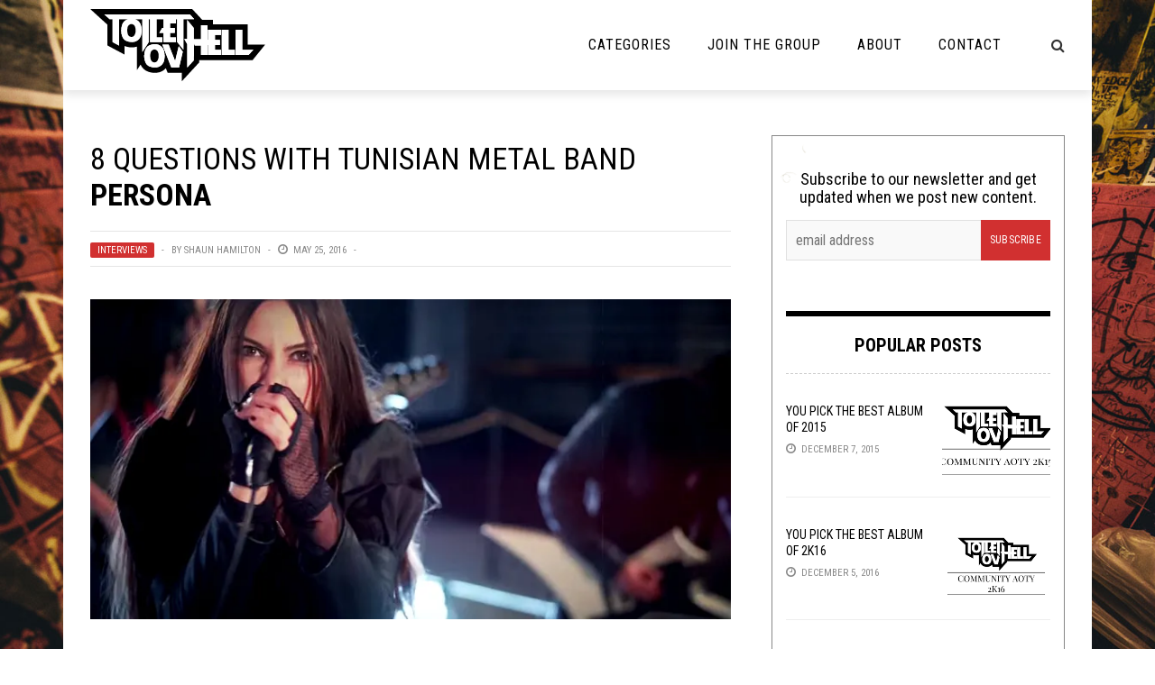

--- FILE ---
content_type: text/html; charset=utf-8
request_url: https://disqus.com/embed/comments/?base=default&f=toiletovhell&t_i=48267%20http%3A%2F%2Fwww.toiletovhell.com%2F%3Fp%3D48267&t_u=https%3A%2F%2Ftoiletovhell.com%2F8-questions-with-tunisian-metal-band-persona%2F&t_e=8%20Questions%20with%20Tunisian%20Metal%20Band%20%3Cb%3EPersona%3C%2Fb%3E&t_d=8%20Questions%20with%20Tunisian%20Metal%20Band%20Persona&t_t=8%20Questions%20with%20Tunisian%20Metal%20Band%20%3Cb%3EPersona%3C%2Fb%3E&s_o=default
body_size: 3663
content:
<!DOCTYPE html>

<html lang="en" dir="ltr" class="not-supported type-">

<head>
    <title>Disqus Comments</title>

    
    <meta name="viewport" content="width=device-width, initial-scale=1, maximum-scale=1, user-scalable=no">
    <meta http-equiv="X-UA-Compatible" content="IE=edge"/>

    <style>
        .alert--warning {
            border-radius: 3px;
            padding: 10px 15px;
            margin-bottom: 10px;
            background-color: #FFE070;
            color: #A47703;
        }

        .alert--warning a,
        .alert--warning a:hover,
        .alert--warning strong {
            color: #A47703;
            font-weight: bold;
        }

        .alert--error p,
        .alert--warning p {
            margin-top: 5px;
            margin-bottom: 5px;
        }
        
        </style>
    
    <style>
        
        html, body {
            overflow-y: auto;
            height: 100%;
        }
        

        #error {
            display: none;
        }

        .clearfix:after {
            content: "";
            display: block;
            height: 0;
            clear: both;
            visibility: hidden;
        }

        
    </style>

</head>
<body>
    

    
    <div id="error" class="alert--error">
        <p>We were unable to load Disqus. If you are a moderator please see our <a href="https://docs.disqus.com/help/83/"> troubleshooting guide</a>. </p>
    </div>

    
    <script type="text/json" id="disqus-forumData">{"session":{"canModerate":false,"audienceSyncVerified":false,"canReply":true,"mustVerify":false,"recaptchaPublicKey":"6LfHFZceAAAAAIuuLSZamKv3WEAGGTgqB_E7G7f3","mustVerifyEmail":false},"forum":{"aetBannerConfirmation":null,"founder":"63059761","twitterName":"","commentsLinkOne":"1 Comment","guidelines":null,"disableDisqusBrandingOnPolls":false,"commentsLinkZero":"0 Comments","disableDisqusBranding":false,"id":"toiletovhell","createdAt":"2014-07-13T19:48:31.909214","category":"Entertainment","aetBannerEnabled":false,"aetBannerTitle":null,"raw_guidelines":null,"initialCommentCount":null,"votingType":null,"daysUnapproveNewUsers":null,"installCompleted":true,"moderatorBadgeText":"I Am The Law","commentPolicyText":null,"aetEnabled":false,"channel":null,"sort":4,"description":"","organizationHasBadges":true,"newPolicy":true,"raw_description":"","customFont":null,"language":"en","adsReviewStatus":1,"commentsPlaceholderTextEmpty":null,"daysAlive":0,"forumCategory":{"date_added":"2016-01-28T01:54:31","id":4,"name":"Entertainment"},"linkColor":null,"colorScheme":"auto","pk":"3110789","commentsPlaceholderTextPopulated":null,"permissions":{},"commentPolicyLink":null,"aetBannerDescription":null,"favicon":{"permalink":"https://disqus.com/api/forums/favicons/toiletovhell.jpg","cache":"https://c.disquscdn.com/uploads/forums/311/789/favicon.png"},"name":"Toilet Ov Hell","commentsLinkMultiple":"{num} Comments","settings":{"threadRatingsEnabled":false,"adsDRNativeEnabled":false,"behindClickEnabled":false,"disable3rdPartyTrackers":false,"adsVideoEnabled":false,"adsProductVideoEnabled":false,"adsPositionBottomEnabled":false,"ssoRequired":false,"contextualAiPollsEnabled":false,"unapproveLinks":false,"adsPositionRecommendationsEnabled":false,"adsEnabled":false,"adsProductLinksThumbnailsEnabled":false,"hasCustomAvatar":true,"organicDiscoveryEnabled":true,"adsProductDisplayEnabled":false,"adsProductLinksEnabled":false,"audienceSyncEnabled":false,"threadReactionsEnabled":false,"linkAffiliationEnabled":false,"adsPositionAiPollsEnabled":false,"disableSocialShare":false,"adsPositionTopEnabled":false,"adsProductStoriesEnabled":false,"sidebarEnabled":false,"adultContent":false,"allowAnonVotes":false,"gifPickerEnabled":true,"mustVerify":true,"badgesEnabled":false,"mustVerifyEmail":true,"allowAnonPost":false,"unapproveNewUsersEnabled":false,"mediaembedEnabled":true,"aiPollsEnabled":false,"userIdentityDisabled":false,"adsPositionPollEnabled":false,"discoveryLocked":false,"validateAllPosts":false,"adsSettingsLocked":false,"isVIP":false,"adsPositionInthreadEnabled":false},"organizationId":2313781,"typeface":"auto","url":"http://www.toiletovhell.com","daysThreadAlive":0,"avatar":{"small":{"permalink":"https://disqus.com/api/forums/avatars/toiletovhell.jpg?size=32","cache":"https://c.disquscdn.com/uploads/forums/311/789/avatar32.jpg?1405297050"},"large":{"permalink":"https://disqus.com/api/forums/avatars/toiletovhell.jpg?size=92","cache":"https://c.disquscdn.com/uploads/forums/311/789/avatar92.jpg?1405297050"}},"signedUrl":"http://disq.us/?url=http%3A%2F%2Fwww.toiletovhell.com&key=0TrKi3lsV5Zv4YOEF8qZ9A"}}</script>

    <div id="postCompatContainer"><div class="comment__wrapper"><div class="comment__name clearfix"><img class="comment__avatar" src="https://c.disquscdn.com/uploads/users/4532/348/avatar92.jpg?1762143648" width="32" height="32" /><strong><a href="">JW, e.g.</a></strong> &bull; 9 years ago
        </div><div class="comment__content"><p>Not quite relevant, but my mind went here first. In my last past life I was clearly a beatnik.</p><p><a href="https://disq.us/url?url=https%3A%2F%2Fyoutu.be%2FKxibMBV3nFo%3APQxIUYLDTqGwYqsbmG8KRUGZOu0&amp;cuid=3110789" rel="nofollow noopener" target="_blank" title="https://youtu.be/KxibMBV3nFo">https://youtu.be/KxibMBV3nFo</a></p></div></div><div class="comment__wrapper"><div class="comment__name clearfix"><img class="comment__avatar" src="https://c.disquscdn.com/uploads/users/8943/6979/avatar92.jpg?1664375592" width="32" height="32" /><strong><a href="">Link Leonhart I</a></strong> &bull; 9 years ago
        </div><div class="comment__content"><p>That's my favorite vamp! &lt;3</p></div></div><div class="comment__wrapper"><div class="comment__name clearfix"><img class="comment__avatar" src="https://c.disquscdn.com/uploads/forums/311/789/avatar92.jpg?1405297050" width="32" height="32" /><strong><a href="">James</a></strong> &bull; 9 years ago
        </div><div class="comment__content"><p>I've always been a Ferguson guy. Great song though.</p></div></div><div class="comment__wrapper"><div class="comment__name clearfix"><img class="comment__avatar" src="https://c.disquscdn.com/uploads/users/7605/3094/avatar92.jpg?1514220909" width="32" height="32" /><strong><a href="">Joaquin Stick</a></strong> &bull; 9 years ago
        </div><div class="comment__content"><p>I like how in depth she got listing all the influences, you can really hear all of them in one instrument or another. Cool stuff, Tunisia and that whole northern coast seems like a very unique place to visit.</p></div></div><div class="comment__wrapper"><div class="comment__name clearfix"><img class="comment__avatar" src="https://c.disquscdn.com/uploads/users/15595/2418/avatar92.jpg?1565646717" width="32" height="32" /><strong><a href="">Waynecro</a></strong> &bull; 9 years ago
        </div><div class="comment__content"><p>Thanks for the great interview. This song is pretty cool, and I definitely dig Jelena's voice.</p></div></div><div class="comment__wrapper"><div class="comment__name clearfix"><img class="comment__avatar" src="https://c.disquscdn.com/uploads/users/10965/5803/avatar92.jpg?1405995351" width="32" height="32" /><strong><a href="">CT-12</a></strong> &bull; 9 years ago
        </div><div class="comment__content"><p>Cool interview man, never heard of these guys. Their music isn't 100 percent my thang, but there were definitely enough cool moments in the stuff you posted for me to appreciate, bet they'd be entertaining live. Either way, respect goes out to these guys and to you for having the passion to do what you each do; making music or exposing it. Props for passion.</p></div></div><div class="comment__wrapper"><div class="comment__name clearfix"><img class="comment__avatar" src="https://c.disquscdn.com/uploads/users/4184/5306/avatar92.jpg?1381174682" width="32" height="32" /><strong><a href="">tertius_decimus</a></strong> &bull; 9 years ago
        </div><div class="comment__content"><p>In rare cases exotic places give birth to unique sounding bands. Though, not the case here in absolute measures, still surprisingly nice stuff.</p></div></div><div class="comment__wrapper"><div class="comment__name clearfix"><img class="comment__avatar" src="https://c.disquscdn.com/uploads/users/8943/6979/avatar92.jpg?1664375592" width="32" height="32" /><strong><a href="">Link Leonhart I</a></strong> &bull; 9 years ago
        </div><div class="comment__content"><p>Thanks for sharing, Shaun, I wish you had more questions, because she seems to be very interesting!</p><p>So far, I'm digging this and her vocals are good to me. She have a very dry touch, with a beautiful whispered vibrato that I'm enjoying so much, very eastern in the final sounds.</p><p>I will def check this out.</p></div></div><div class="comment__wrapper"><div class="comment__name clearfix"><img class="comment__avatar" src="https://c.disquscdn.com/uploads/users/8943/6979/avatar92.jpg?1664375592" width="32" height="32" /><strong><a href="">Link Leonhart I</a></strong> &bull; 9 years ago
        </div><div class="comment__content"><p>For those willing for more professional sounding Nightwish-styled catchy metal there's this album I wishlisted from a band called Elvellon. Is very good in their style and the vocalist reminds me of Floor Jansen in his After Forever era.</p><p><a href="https://disq.us/url?url=https%3A%2F%2Felvellon.bandcamp.com%2Falbum%2Fspellbound%3AHX5fGBTWHvoo_CP492QoCui6_UI&amp;cuid=3110789" rel="nofollow noopener" target="_blank" title="https://elvellon.bandcamp.com/album/spellbound">https://elvellon.bandcamp.c...</a></p></div></div><div class="comment__wrapper"><div class="comment__name clearfix"><img class="comment__avatar" src="https://c.disquscdn.com/uploads/forums/311/789/avatar92.jpg?1405297050" width="32" height="32" /><strong><a href="">Guest</a></strong> &bull; 9 years ago
        </div><div class="comment__content"></div></div><div class="comment__wrapper"><div class="comment__name clearfix"><img class="comment__avatar" src="https://c.disquscdn.com/uploads/users/8943/6979/avatar92.jpg?1664375592" width="32" height="32" /><strong><a href="">Link Leonhart I</a></strong> &bull; 9 years ago
        </div><div class="comment__content"><p>Ehhh, no.</p></div></div></div>


    <div id="fixed-content"></div>

    
        <script type="text/javascript">
          var embedv2assets = window.document.createElement('script');
          embedv2assets.src = 'https://c.disquscdn.com/embedv2/latest/embedv2.js';
          embedv2assets.async = true;

          window.document.body.appendChild(embedv2assets);
        </script>
    



    
</body>
</html>
